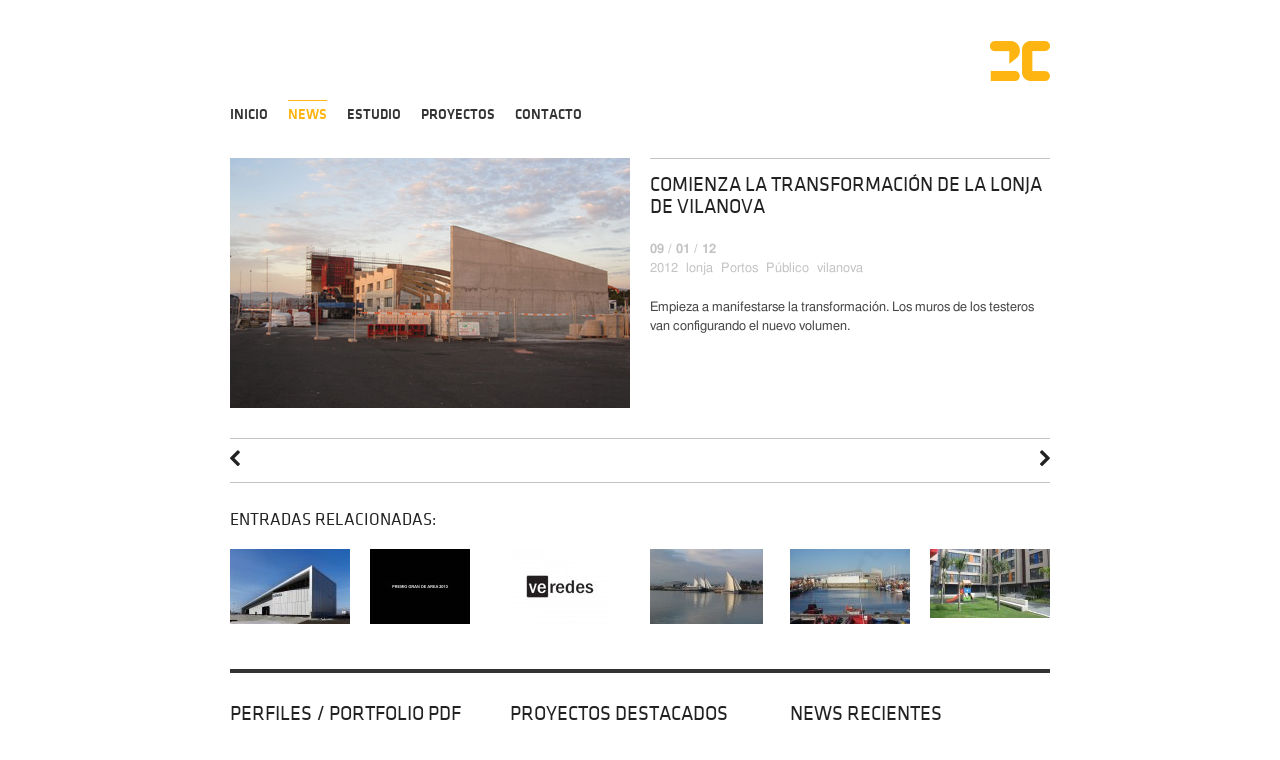

--- FILE ---
content_type: text/html; charset=UTF-8
request_url: https://2carquitectos.com/ampliacion-de-la-lonja-de-vilanova-de-arousa/
body_size: 41904
content:
<!DOCTYPE html>

<!--[if lt IE 7 ]> <html class="ie ie6 no-js" dir="ltr" lang="es"> <![endif]-->
<!--[if IE 7 ]>    <html class="ie ie7 no-js" dir="ltr" lang="es"> <![endif]-->
<!--[if IE 8 ]>    <html class="ie ie8 no-js" dir="ltr" lang="es"> <![endif]-->
<!--[if IE 9 ]>    <html class="ie ie9 no-js" dir="ltr" lang="es"> <![endif]-->
<!--[if gt IE 9]><!--><html class="no-js" dir="ltr" lang="es"><!--<![endif]-->
<!-- the "no-js" class is for Modernizr. -->

<head id="www-2carquitectos-com">

	<meta charset="UTF-8">

	<!-- Always force latest IE rendering engine (even in intranet) & Chrome Frame -->
	<meta http-equiv="X-UA-Compatible" content="IE=edge,chrome=1">

	
	

	<meta name="title" content="COMIENZA LA TRANSFORMACIÓN DE LA LONJA DE VILANOVA | 2C Arquitectos. Estudio de Arquitectura en Santiago de Compostela - 2C Arquitectos. Estudio de Arquitectura en Santiago de Compostela">
	<meta name="description" content="Estudio de Arquitectura. Angel Cid &amp; Silvia Diz. Santiago de Compostela.">

	<meta name="google-site-verification" content="v157C9MefYdV_UNW_NX2eqDkG0ADrHZzfgSrdDsbR-0" />

	<meta name="author" content="eduardomateos-info">
	<meta name="Copyright" content="2C Arquitectos 2012. All Rights Reserved.">


	<!--  Mobile Viewport meta tag
	j.mp/mobileviewport & davidbcalhoun.com/2010/viewport-metatag
	device-width : Occupy full width of the screen in its current orientation
	initial-scale = 1.0 retains dimensions instead of zooming out if page height > device height
	maximum-scale = 1.0 retains dimensions instead of zooming in if page width < device width -->
	<!-- Uncomment to use; use thoughtfully!
	<meta name="viewport" content="width=device-width, initial-scale=1.0, maximum-scale=1.0">
	-->

	<link rel="shortcut icon" href="https://2carquitectos.com/wp-content/themes/2c-v2/images/favicon.ico">

	<link rel="apple-touch-icon" href="https://2carquitectos.com/wp-content/themes/2c-v2/images/apple-touch-icon.png">

	<link rel="stylesheet" href="https://2carquitectos.com/wp-content/themes/2c-v2/style.css">

	<link rel="stylesheet" href="https://2carquitectos.com/wp-content/themes/2c-v2/flexslider.css" type="text/css" media="all" />

	<!-- all JS is at the bottom of the page, except for Modernizr. -->
	<script src="https://2carquitectos.com/wp-content/themes/2c-v2/js/modernizr-2.5.3.min.js"></script>

	<link rel="pingback" href="https://2carquitectos.com/xmlrpc.php" />

	
	
		<!-- All in One SEO 4.4.2 - aioseo.com -->
		<title>COMIENZA LA TRANSFORMACIÓN DE LA LONJA DE VILANOVA | 2C Arquitectos. Estudio de Arquitectura en Santiago de Compostela</title>
		<meta name="robots" content="max-image-preview:large" />
		<meta name="keywords" content="2012,lonja,portos,público,vilanova,news" />
		<link rel="canonical" href="https://2carquitectos.com/ampliacion-de-la-lonja-de-vilanova-de-arousa/" />
		<meta name="generator" content="All in One SEO (AIOSEO) 4.4.2" />
		<meta name="google" content="nositelinkssearchbox" />
		<script type="application/ld+json" class="aioseo-schema">
			{"@context":"https:\/\/schema.org","@graph":[{"@type":"Article","@id":"https:\/\/2carquitectos.com\/ampliacion-de-la-lonja-de-vilanova-de-arousa\/#article","name":"COMIENZA LA TRANSFORMACI\u00d3N DE LA LONJA DE VILANOVA | 2C Arquitectos. Estudio de Arquitectura en Santiago de Compostela","headline":"COMIENZA LA TRANSFORMACI\u00d3N DE LA LONJA DE VILANOVA","author":{"@id":"https:\/\/2carquitectos.com\/author\/2c\/#author"},"publisher":{"@id":"https:\/\/2carquitectos.com\/#organization"},"image":{"@type":"ImageObject","url":"https:\/\/2carquitectos.com\/wp-content\/uploads\/2012\/05\/0577-feat3.jpg","width":400,"height":250},"datePublished":"2012-01-09T09:16:55+01:00","dateModified":"2025-07-04T09:41:06+01:00","inLanguage":"es-ES","mainEntityOfPage":{"@id":"https:\/\/2carquitectos.com\/ampliacion-de-la-lonja-de-vilanova-de-arousa\/#webpage"},"isPartOf":{"@id":"https:\/\/2carquitectos.com\/ampliacion-de-la-lonja-de-vilanova-de-arousa\/#webpage"},"articleSection":"News, 2012, lonja, Portos, P\u00fablico, vilanova"},{"@type":"BreadcrumbList","@id":"https:\/\/2carquitectos.com\/ampliacion-de-la-lonja-de-vilanova-de-arousa\/#breadcrumblist","itemListElement":[{"@type":"ListItem","@id":"https:\/\/2carquitectos.com\/#listItem","position":1,"item":{"@type":"WebPage","@id":"https:\/\/2carquitectos.com\/","name":"Inicio","description":"Estudio de Arquitectura. Angel Cid & Silvia Diz. Santiago de Compostela.","url":"https:\/\/2carquitectos.com\/"},"nextItem":"https:\/\/2carquitectos.com\/ampliacion-de-la-lonja-de-vilanova-de-arousa\/#listItem"},{"@type":"ListItem","@id":"https:\/\/2carquitectos.com\/ampliacion-de-la-lonja-de-vilanova-de-arousa\/#listItem","position":2,"item":{"@type":"WebPage","@id":"https:\/\/2carquitectos.com\/ampliacion-de-la-lonja-de-vilanova-de-arousa\/","name":"COMIENZA LA TRANSFORMACI\u00d3N DE LA LONJA DE VILANOVA","url":"https:\/\/2carquitectos.com\/ampliacion-de-la-lonja-de-vilanova-de-arousa\/"},"previousItem":"https:\/\/2carquitectos.com\/#listItem"}]},{"@type":"Organization","@id":"https:\/\/2carquitectos.com\/#organization","name":"2C Arquitectos. Estudio de Arquitectura en Santiago de Compostela","url":"https:\/\/2carquitectos.com\/"},{"@type":"Person","@id":"https:\/\/2carquitectos.com\/author\/2c\/#author","url":"https:\/\/2carquitectos.com\/author\/2c\/","name":"2C Arquitectos"},{"@type":"WebPage","@id":"https:\/\/2carquitectos.com\/ampliacion-de-la-lonja-de-vilanova-de-arousa\/#webpage","url":"https:\/\/2carquitectos.com\/ampliacion-de-la-lonja-de-vilanova-de-arousa\/","name":"COMIENZA LA TRANSFORMACI\u00d3N DE LA LONJA DE VILANOVA | 2C Arquitectos. Estudio de Arquitectura en Santiago de Compostela","inLanguage":"es-ES","isPartOf":{"@id":"https:\/\/2carquitectos.com\/#website"},"breadcrumb":{"@id":"https:\/\/2carquitectos.com\/ampliacion-de-la-lonja-de-vilanova-de-arousa\/#breadcrumblist"},"author":{"@id":"https:\/\/2carquitectos.com\/author\/2c\/#author"},"creator":{"@id":"https:\/\/2carquitectos.com\/author\/2c\/#author"},"image":{"@type":"ImageObject","url":"https:\/\/2carquitectos.com\/wp-content\/uploads\/2012\/05\/0577-feat3.jpg","@id":"https:\/\/2carquitectos.com\/#mainImage","width":400,"height":250},"primaryImageOfPage":{"@id":"https:\/\/2carquitectos.com\/ampliacion-de-la-lonja-de-vilanova-de-arousa\/#mainImage"},"datePublished":"2012-01-09T09:16:55+01:00","dateModified":"2025-07-04T09:41:06+01:00"},{"@type":"WebSite","@id":"https:\/\/2carquitectos.com\/#website","url":"https:\/\/2carquitectos.com\/","name":"2C Arquitectos. Estudio de Arquitectura en Santiago de Compostela","description":"Estudio de Arquitectura. Angel Cid & Silvia Diz. Santiago de Compostela.","inLanguage":"es-ES","publisher":{"@id":"https:\/\/2carquitectos.com\/#organization"}}]}
		</script>
		<!-- All in One SEO -->

<link rel='dns-prefetch' href='//ajax.googleapis.com' />
<link rel="alternate" type="application/rss+xml" title="2C Arquitectos. Estudio de Arquitectura en Santiago de Compostela &raquo; Feed" href="https://2carquitectos.com/feed/" />
<link rel="alternate" type="application/rss+xml" title="2C Arquitectos. Estudio de Arquitectura en Santiago de Compostela &raquo; Feed de los comentarios" href="https://2carquitectos.com/comments/feed/" />
<link rel="alternate" type="application/rss+xml" title="2C Arquitectos. Estudio de Arquitectura en Santiago de Compostela &raquo; Comentario COMIENZA LA TRANSFORMACIÓN DE LA LONJA DE VILANOVA del feed" href="https://2carquitectos.com/ampliacion-de-la-lonja-de-vilanova-de-arousa/feed/" />
<script type="text/javascript">
window._wpemojiSettings = {"baseUrl":"https:\/\/s.w.org\/images\/core\/emoji\/14.0.0\/72x72\/","ext":".png","svgUrl":"https:\/\/s.w.org\/images\/core\/emoji\/14.0.0\/svg\/","svgExt":".svg","source":{"concatemoji":"https:\/\/2carquitectos.com\/wp-includes\/js\/wp-emoji-release.min.js?ver=6.2.8"}};
/*! This file is auto-generated */
!function(e,a,t){var n,r,o,i=a.createElement("canvas"),p=i.getContext&&i.getContext("2d");function s(e,t){p.clearRect(0,0,i.width,i.height),p.fillText(e,0,0);e=i.toDataURL();return p.clearRect(0,0,i.width,i.height),p.fillText(t,0,0),e===i.toDataURL()}function c(e){var t=a.createElement("script");t.src=e,t.defer=t.type="text/javascript",a.getElementsByTagName("head")[0].appendChild(t)}for(o=Array("flag","emoji"),t.supports={everything:!0,everythingExceptFlag:!0},r=0;r<o.length;r++)t.supports[o[r]]=function(e){if(p&&p.fillText)switch(p.textBaseline="top",p.font="600 32px Arial",e){case"flag":return s("\ud83c\udff3\ufe0f\u200d\u26a7\ufe0f","\ud83c\udff3\ufe0f\u200b\u26a7\ufe0f")?!1:!s("\ud83c\uddfa\ud83c\uddf3","\ud83c\uddfa\u200b\ud83c\uddf3")&&!s("\ud83c\udff4\udb40\udc67\udb40\udc62\udb40\udc65\udb40\udc6e\udb40\udc67\udb40\udc7f","\ud83c\udff4\u200b\udb40\udc67\u200b\udb40\udc62\u200b\udb40\udc65\u200b\udb40\udc6e\u200b\udb40\udc67\u200b\udb40\udc7f");case"emoji":return!s("\ud83e\udef1\ud83c\udffb\u200d\ud83e\udef2\ud83c\udfff","\ud83e\udef1\ud83c\udffb\u200b\ud83e\udef2\ud83c\udfff")}return!1}(o[r]),t.supports.everything=t.supports.everything&&t.supports[o[r]],"flag"!==o[r]&&(t.supports.everythingExceptFlag=t.supports.everythingExceptFlag&&t.supports[o[r]]);t.supports.everythingExceptFlag=t.supports.everythingExceptFlag&&!t.supports.flag,t.DOMReady=!1,t.readyCallback=function(){t.DOMReady=!0},t.supports.everything||(n=function(){t.readyCallback()},a.addEventListener?(a.addEventListener("DOMContentLoaded",n,!1),e.addEventListener("load",n,!1)):(e.attachEvent("onload",n),a.attachEvent("onreadystatechange",function(){"complete"===a.readyState&&t.readyCallback()})),(e=t.source||{}).concatemoji?c(e.concatemoji):e.wpemoji&&e.twemoji&&(c(e.twemoji),c(e.wpemoji)))}(window,document,window._wpemojiSettings);
</script>
<style type="text/css">
img.wp-smiley,
img.emoji {
	display: inline !important;
	border: none !important;
	box-shadow: none !important;
	height: 1em !important;
	width: 1em !important;
	margin: 0 0.07em !important;
	vertical-align: -0.1em !important;
	background: none !important;
	padding: 0 !important;
}
</style>
	<link rel='stylesheet' id='wp-block-library-css' href='https://2carquitectos.com/wp-includes/css/dist/block-library/style.min.css?ver=6.2.8' type='text/css' media='all' />
<link rel='stylesheet' id='classic-theme-styles-css' href='https://2carquitectos.com/wp-includes/css/classic-themes.min.css?ver=6.2.8' type='text/css' media='all' />
<style id='global-styles-inline-css' type='text/css'>
body{--wp--preset--color--black: #000000;--wp--preset--color--cyan-bluish-gray: #abb8c3;--wp--preset--color--white: #ffffff;--wp--preset--color--pale-pink: #f78da7;--wp--preset--color--vivid-red: #cf2e2e;--wp--preset--color--luminous-vivid-orange: #ff6900;--wp--preset--color--luminous-vivid-amber: #fcb900;--wp--preset--color--light-green-cyan: #7bdcb5;--wp--preset--color--vivid-green-cyan: #00d084;--wp--preset--color--pale-cyan-blue: #8ed1fc;--wp--preset--color--vivid-cyan-blue: #0693e3;--wp--preset--color--vivid-purple: #9b51e0;--wp--preset--gradient--vivid-cyan-blue-to-vivid-purple: linear-gradient(135deg,rgba(6,147,227,1) 0%,rgb(155,81,224) 100%);--wp--preset--gradient--light-green-cyan-to-vivid-green-cyan: linear-gradient(135deg,rgb(122,220,180) 0%,rgb(0,208,130) 100%);--wp--preset--gradient--luminous-vivid-amber-to-luminous-vivid-orange: linear-gradient(135deg,rgba(252,185,0,1) 0%,rgba(255,105,0,1) 100%);--wp--preset--gradient--luminous-vivid-orange-to-vivid-red: linear-gradient(135deg,rgba(255,105,0,1) 0%,rgb(207,46,46) 100%);--wp--preset--gradient--very-light-gray-to-cyan-bluish-gray: linear-gradient(135deg,rgb(238,238,238) 0%,rgb(169,184,195) 100%);--wp--preset--gradient--cool-to-warm-spectrum: linear-gradient(135deg,rgb(74,234,220) 0%,rgb(151,120,209) 20%,rgb(207,42,186) 40%,rgb(238,44,130) 60%,rgb(251,105,98) 80%,rgb(254,248,76) 100%);--wp--preset--gradient--blush-light-purple: linear-gradient(135deg,rgb(255,206,236) 0%,rgb(152,150,240) 100%);--wp--preset--gradient--blush-bordeaux: linear-gradient(135deg,rgb(254,205,165) 0%,rgb(254,45,45) 50%,rgb(107,0,62) 100%);--wp--preset--gradient--luminous-dusk: linear-gradient(135deg,rgb(255,203,112) 0%,rgb(199,81,192) 50%,rgb(65,88,208) 100%);--wp--preset--gradient--pale-ocean: linear-gradient(135deg,rgb(255,245,203) 0%,rgb(182,227,212) 50%,rgb(51,167,181) 100%);--wp--preset--gradient--electric-grass: linear-gradient(135deg,rgb(202,248,128) 0%,rgb(113,206,126) 100%);--wp--preset--gradient--midnight: linear-gradient(135deg,rgb(2,3,129) 0%,rgb(40,116,252) 100%);--wp--preset--duotone--dark-grayscale: url('#wp-duotone-dark-grayscale');--wp--preset--duotone--grayscale: url('#wp-duotone-grayscale');--wp--preset--duotone--purple-yellow: url('#wp-duotone-purple-yellow');--wp--preset--duotone--blue-red: url('#wp-duotone-blue-red');--wp--preset--duotone--midnight: url('#wp-duotone-midnight');--wp--preset--duotone--magenta-yellow: url('#wp-duotone-magenta-yellow');--wp--preset--duotone--purple-green: url('#wp-duotone-purple-green');--wp--preset--duotone--blue-orange: url('#wp-duotone-blue-orange');--wp--preset--font-size--small: 13px;--wp--preset--font-size--medium: 20px;--wp--preset--font-size--large: 36px;--wp--preset--font-size--x-large: 42px;--wp--preset--spacing--20: 0.44rem;--wp--preset--spacing--30: 0.67rem;--wp--preset--spacing--40: 1rem;--wp--preset--spacing--50: 1.5rem;--wp--preset--spacing--60: 2.25rem;--wp--preset--spacing--70: 3.38rem;--wp--preset--spacing--80: 5.06rem;--wp--preset--shadow--natural: 6px 6px 9px rgba(0, 0, 0, 0.2);--wp--preset--shadow--deep: 12px 12px 50px rgba(0, 0, 0, 0.4);--wp--preset--shadow--sharp: 6px 6px 0px rgba(0, 0, 0, 0.2);--wp--preset--shadow--outlined: 6px 6px 0px -3px rgba(255, 255, 255, 1), 6px 6px rgba(0, 0, 0, 1);--wp--preset--shadow--crisp: 6px 6px 0px rgba(0, 0, 0, 1);}:where(.is-layout-flex){gap: 0.5em;}body .is-layout-flow > .alignleft{float: left;margin-inline-start: 0;margin-inline-end: 2em;}body .is-layout-flow > .alignright{float: right;margin-inline-start: 2em;margin-inline-end: 0;}body .is-layout-flow > .aligncenter{margin-left: auto !important;margin-right: auto !important;}body .is-layout-constrained > .alignleft{float: left;margin-inline-start: 0;margin-inline-end: 2em;}body .is-layout-constrained > .alignright{float: right;margin-inline-start: 2em;margin-inline-end: 0;}body .is-layout-constrained > .aligncenter{margin-left: auto !important;margin-right: auto !important;}body .is-layout-constrained > :where(:not(.alignleft):not(.alignright):not(.alignfull)){max-width: var(--wp--style--global--content-size);margin-left: auto !important;margin-right: auto !important;}body .is-layout-constrained > .alignwide{max-width: var(--wp--style--global--wide-size);}body .is-layout-flex{display: flex;}body .is-layout-flex{flex-wrap: wrap;align-items: center;}body .is-layout-flex > *{margin: 0;}:where(.wp-block-columns.is-layout-flex){gap: 2em;}.has-black-color{color: var(--wp--preset--color--black) !important;}.has-cyan-bluish-gray-color{color: var(--wp--preset--color--cyan-bluish-gray) !important;}.has-white-color{color: var(--wp--preset--color--white) !important;}.has-pale-pink-color{color: var(--wp--preset--color--pale-pink) !important;}.has-vivid-red-color{color: var(--wp--preset--color--vivid-red) !important;}.has-luminous-vivid-orange-color{color: var(--wp--preset--color--luminous-vivid-orange) !important;}.has-luminous-vivid-amber-color{color: var(--wp--preset--color--luminous-vivid-amber) !important;}.has-light-green-cyan-color{color: var(--wp--preset--color--light-green-cyan) !important;}.has-vivid-green-cyan-color{color: var(--wp--preset--color--vivid-green-cyan) !important;}.has-pale-cyan-blue-color{color: var(--wp--preset--color--pale-cyan-blue) !important;}.has-vivid-cyan-blue-color{color: var(--wp--preset--color--vivid-cyan-blue) !important;}.has-vivid-purple-color{color: var(--wp--preset--color--vivid-purple) !important;}.has-black-background-color{background-color: var(--wp--preset--color--black) !important;}.has-cyan-bluish-gray-background-color{background-color: var(--wp--preset--color--cyan-bluish-gray) !important;}.has-white-background-color{background-color: var(--wp--preset--color--white) !important;}.has-pale-pink-background-color{background-color: var(--wp--preset--color--pale-pink) !important;}.has-vivid-red-background-color{background-color: var(--wp--preset--color--vivid-red) !important;}.has-luminous-vivid-orange-background-color{background-color: var(--wp--preset--color--luminous-vivid-orange) !important;}.has-luminous-vivid-amber-background-color{background-color: var(--wp--preset--color--luminous-vivid-amber) !important;}.has-light-green-cyan-background-color{background-color: var(--wp--preset--color--light-green-cyan) !important;}.has-vivid-green-cyan-background-color{background-color: var(--wp--preset--color--vivid-green-cyan) !important;}.has-pale-cyan-blue-background-color{background-color: var(--wp--preset--color--pale-cyan-blue) !important;}.has-vivid-cyan-blue-background-color{background-color: var(--wp--preset--color--vivid-cyan-blue) !important;}.has-vivid-purple-background-color{background-color: var(--wp--preset--color--vivid-purple) !important;}.has-black-border-color{border-color: var(--wp--preset--color--black) !important;}.has-cyan-bluish-gray-border-color{border-color: var(--wp--preset--color--cyan-bluish-gray) !important;}.has-white-border-color{border-color: var(--wp--preset--color--white) !important;}.has-pale-pink-border-color{border-color: var(--wp--preset--color--pale-pink) !important;}.has-vivid-red-border-color{border-color: var(--wp--preset--color--vivid-red) !important;}.has-luminous-vivid-orange-border-color{border-color: var(--wp--preset--color--luminous-vivid-orange) !important;}.has-luminous-vivid-amber-border-color{border-color: var(--wp--preset--color--luminous-vivid-amber) !important;}.has-light-green-cyan-border-color{border-color: var(--wp--preset--color--light-green-cyan) !important;}.has-vivid-green-cyan-border-color{border-color: var(--wp--preset--color--vivid-green-cyan) !important;}.has-pale-cyan-blue-border-color{border-color: var(--wp--preset--color--pale-cyan-blue) !important;}.has-vivid-cyan-blue-border-color{border-color: var(--wp--preset--color--vivid-cyan-blue) !important;}.has-vivid-purple-border-color{border-color: var(--wp--preset--color--vivid-purple) !important;}.has-vivid-cyan-blue-to-vivid-purple-gradient-background{background: var(--wp--preset--gradient--vivid-cyan-blue-to-vivid-purple) !important;}.has-light-green-cyan-to-vivid-green-cyan-gradient-background{background: var(--wp--preset--gradient--light-green-cyan-to-vivid-green-cyan) !important;}.has-luminous-vivid-amber-to-luminous-vivid-orange-gradient-background{background: var(--wp--preset--gradient--luminous-vivid-amber-to-luminous-vivid-orange) !important;}.has-luminous-vivid-orange-to-vivid-red-gradient-background{background: var(--wp--preset--gradient--luminous-vivid-orange-to-vivid-red) !important;}.has-very-light-gray-to-cyan-bluish-gray-gradient-background{background: var(--wp--preset--gradient--very-light-gray-to-cyan-bluish-gray) !important;}.has-cool-to-warm-spectrum-gradient-background{background: var(--wp--preset--gradient--cool-to-warm-spectrum) !important;}.has-blush-light-purple-gradient-background{background: var(--wp--preset--gradient--blush-light-purple) !important;}.has-blush-bordeaux-gradient-background{background: var(--wp--preset--gradient--blush-bordeaux) !important;}.has-luminous-dusk-gradient-background{background: var(--wp--preset--gradient--luminous-dusk) !important;}.has-pale-ocean-gradient-background{background: var(--wp--preset--gradient--pale-ocean) !important;}.has-electric-grass-gradient-background{background: var(--wp--preset--gradient--electric-grass) !important;}.has-midnight-gradient-background{background: var(--wp--preset--gradient--midnight) !important;}.has-small-font-size{font-size: var(--wp--preset--font-size--small) !important;}.has-medium-font-size{font-size: var(--wp--preset--font-size--medium) !important;}.has-large-font-size{font-size: var(--wp--preset--font-size--large) !important;}.has-x-large-font-size{font-size: var(--wp--preset--font-size--x-large) !important;}
.wp-block-navigation a:where(:not(.wp-element-button)){color: inherit;}
:where(.wp-block-columns.is-layout-flex){gap: 2em;}
.wp-block-pullquote{font-size: 1.5em;line-height: 1.6;}
</style>
<link rel='stylesheet' id='touchcarousel-frontend-css-css' href='https://2carquitectos.com/wp-content/plugins/touchcarousel/touchcarousel/touchcarousel.css?ver=6.2.8' type='text/css' media='all' />
<link rel='stylesheet' id='touchcarousel-skin-minimal-light-css' href='https://2carquitectos.com/wp-content/plugins/touchcarousel/touchcarousel/minimal-light-skin/minimal-light-skin.css?ver=6.2.8' type='text/css' media='all' />
<script type='text/javascript' src='https://ajax.googleapis.com/ajax/libs/jquery/1.7.1/jquery.min.js?ver=1.7.1' id='jquery-js'></script>
<script type='text/javascript' src='https://2carquitectos.com/wp-content/themes/2c-v2/js/jquery-1.7.1.min.js?ver=6.2.8' id='my_script-js'></script>
<script type='text/javascript' src='https://2carquitectos.com/wp-content/plugins/touchcarousel/touchcarousel/jquery.touchcarousel.min.js?ver=1.0' id='touchcarousel-js-js'></script>
<link rel="https://api.w.org/" href="https://2carquitectos.com/wp-json/" /><link rel="alternate" type="application/json" href="https://2carquitectos.com/wp-json/wp/v2/posts/399" /><link rel='shortlink' href='https://2carquitectos.com/?p=399' />
<link rel="alternate" type="application/json+oembed" href="https://2carquitectos.com/wp-json/oembed/1.0/embed?url=https%3A%2F%2F2carquitectos.com%2Fampliacion-de-la-lonja-de-vilanova-de-arousa%2F" />
<link rel="alternate" type="text/xml+oembed" href="https://2carquitectos.com/wp-json/oembed/1.0/embed?url=https%3A%2F%2F2carquitectos.com%2Fampliacion-de-la-lonja-de-vilanova-de-arousa%2F&#038;format=xml" />
<style data-context="foundation-flickity-css">/*! Flickity v2.0.2
http://flickity.metafizzy.co
---------------------------------------------- */.flickity-enabled{position:relative}.flickity-enabled:focus{outline:0}.flickity-viewport{overflow:hidden;position:relative;height:100%}.flickity-slider{position:absolute;width:100%;height:100%}.flickity-enabled.is-draggable{-webkit-tap-highlight-color:transparent;tap-highlight-color:transparent;-webkit-user-select:none;-moz-user-select:none;-ms-user-select:none;user-select:none}.flickity-enabled.is-draggable .flickity-viewport{cursor:move;cursor:-webkit-grab;cursor:grab}.flickity-enabled.is-draggable .flickity-viewport.is-pointer-down{cursor:-webkit-grabbing;cursor:grabbing}.flickity-prev-next-button{position:absolute;top:50%;width:44px;height:44px;border:none;border-radius:50%;background:#fff;background:hsla(0,0%,100%,.75);cursor:pointer;-webkit-transform:translateY(-50%);transform:translateY(-50%)}.flickity-prev-next-button:hover{background:#fff}.flickity-prev-next-button:focus{outline:0;box-shadow:0 0 0 5px #09f}.flickity-prev-next-button:active{opacity:.6}.flickity-prev-next-button.previous{left:10px}.flickity-prev-next-button.next{right:10px}.flickity-rtl .flickity-prev-next-button.previous{left:auto;right:10px}.flickity-rtl .flickity-prev-next-button.next{right:auto;left:10px}.flickity-prev-next-button:disabled{opacity:.3;cursor:auto}.flickity-prev-next-button svg{position:absolute;left:20%;top:20%;width:60%;height:60%}.flickity-prev-next-button .arrow{fill:#333}.flickity-page-dots{position:absolute;width:100%;bottom:-25px;padding:0;margin:0;list-style:none;text-align:center;line-height:1}.flickity-rtl .flickity-page-dots{direction:rtl}.flickity-page-dots .dot{display:inline-block;width:10px;height:10px;margin:0 8px;background:#333;border-radius:50%;opacity:.25;cursor:pointer}.flickity-page-dots .dot.is-selected{opacity:1}</style><style data-context="foundation-slideout-css">.slideout-menu{position:fixed;left:0;top:0;bottom:0;right:auto;z-index:0;width:256px;overflow-y:auto;-webkit-overflow-scrolling:touch;display:none}.slideout-menu.pushit-right{left:auto;right:0}.slideout-panel{position:relative;z-index:1;will-change:transform}.slideout-open,.slideout-open .slideout-panel,.slideout-open body{overflow:hidden}.slideout-open .slideout-menu{display:block}.pushit{display:none}</style>		<style type="text/css">
		.touchcarousel.tc-layout-1 .touchcarousel-item {
	width: 820px;
	height: 346px;
	position: relative;
}
.touchcarousel.tc-layout-1 .touchcarousel-item p {
	margin: 0;
	padding: 0;
}
.touchcarousel.tc-layout-1 .touchcarousel-item a img {
	max-width: none;
}
.touchcarousel.tc-layout-1 .tc-desc {
	position: absolute;
	left: 0;
	bottom: 0;
	width: 100%;
	height: 30px;
	
	background: #333;
}
.touchcarousel.tc-layout-1 .tc-desc h4 {
	margin: 7px 15px 0 15px;
	padding: 0;
}
.touchcarousel.tc-layout-1 .tc-desc h4 a {
	color: #FFF;
	font-size: 13px;
	line-height: 1.4em;
	font-weight: normal;
	font-family: 'Helvetica Neue', Helvetica, Arial, sans-serif;
	border: 0;
	text-decoration: none;
        text-transform: none;
}
.touchcarousel.tc-layout-1 .tc-meta {
	margin-left: 15px;
	display: block;
}
.touchcarousel.tc-layout-1 .tc-meta,
.touchcarousel.tc-layout-1 .tc-meta a {
	font-family: Georgia, serif;
	font-size: 13px;
	line-height: 1.4em;
	font-weight: normal;
	font-style: italic;
	color: #BBB;
}
		</style>
		<style>.ios7.web-app-mode.has-fixed header{ background-color: rgba(3,122,221,.88);}</style>
</head>

<body data-rsssl=1 class="post-template-default single single-post postid-399 single-format-standard">

	<div class="wrapper">

		<header>

			<div class="g840" id="logo_2c"><a href="https://www.2carquitectos.com"><img class="logo" src="https://2carquitectos.com/wp-content/themes/2c-v2/images/logo_2c_sm2.png" alt="Logo de 2C Arquitectos" /></a>
			</div>
			<div class="clear"></div>

			<div class="access" role="navigation">
				<div class="menu-main-container"><ul id="menu-main" class="menu"><li id="menu-item-906" class="menu-item menu-item-type-post_type menu-item-object-page menu-item-home menu-item-906"><a href="https://2carquitectos.com/">Inicio</a></li>
<li id="menu-item-911" class="menu-item menu-item-type-post_type menu-item-object-page current_page_parent menu-item-911"><a href="https://2carquitectos.com/news/">News</a></li>
<li id="menu-item-907" class="menu-item menu-item-type-post_type menu-item-object-page menu-item-907"><a href="https://2carquitectos.com/estudio/">Estudio</a></li>
<li id="menu-item-926" class="menu-item menu-item-type-post_type menu-item-object-page menu-item-926"><a href="https://2carquitectos.com/proyectos/">Proyectos</a></li>
<li id="menu-item-912" class="menu-item menu-item-type-post_type menu-item-object-page menu-item-912"><a href="https://2carquitectos.com/contacto/">Contacto</a></li>
</ul></div>			</div>

			<div class="clear"></div>

		</header>


<div id="content" class="clearfix add-bottom" role="main">

	
		<article class="post-399 post type-post status-publish format-standard has-post-thumbnail hentry category-news tag-86 tag-lonja tag-portos tag-publico tag-vilanova" id="post-399">

			<div class="entry">
				<div class="entry-img g420">
						            	<img width="400" height="250" src="https://2carquitectos.com/wp-content/uploads/2012/05/0577-feat3.jpg" class="attachment-400x250 size-400x250 wp-post-image" alt="" decoding="async" srcset="https://2carquitectos.com/wp-content/uploads/2012/05/0577-feat3.jpg 400w, https://2carquitectos.com/wp-content/uploads/2012/05/0577-feat3-260x163.jpg 260w, https://2carquitectos.com/wp-content/uploads/2012/05/0577-feat3-120x75.jpg 120w" sizes="(max-width: 400px) 100vw, 400px" />	        						</div>

				<div class="entry-content g420 border-top">
					<h2>COMIENZA LA TRANSFORMACIÓN DE LA LONJA DE VILANOVA</h2>
					<p class="single-news-postmetadata">
						<time datetime="2026-01-21T12:18:30+00:00" pubdate class="updated">09 / 01 / 12</time><br/>
						<span class="tags"> <a href="https://2carquitectos.com/realizacion/2012/" rel="tag">2012</a>  <a href="https://2carquitectos.com/realizacion/lonja/" rel="tag">lonja</a>  <a href="https://2carquitectos.com/realizacion/portos/" rel="tag">Portos</a>  <a href="https://2carquitectos.com/realizacion/publico/" rel="tag">Público</a>  <a href="https://2carquitectos.com/realizacion/vilanova/" rel="tag">vilanova</a></span>
					</p>
					<p>Empieza a manifestarse la transformación. Los muros de los testeros van configurando el nuevo volumen.</p>
					<div class="addthis_toolbox addthis_default_style ">
						<a class="addthis_button_facebook_like" fb:like:layout="button_count"></a>
						<a class="addthis_button_google_plusone" g:plusone:size="medium"></a>
					</div>
				</div>

			</div>

			<div class="clear"></div>

			<div class="g840 oneandhalf-bottom"></div>

			<div class="clear"></div>

			<div class="posts-nav g840">
				<div class="posts-nav-icons">
					<div class="prev-posts"><a href="https://2carquitectos.com/ampliacion-del-cementerio-municipal-de-ponte-caldelas/" rel="next"><i class="icon-chevron-left"></i></a></div>
					<div class="next-posts"><a href="https://2carquitectos.com/caso-de-estudio-fachadas-del-hospital-de-conxo/" rel="prev"><i class="icon-chevron-right"></i></a></div>
				</div>
			</div>

			<div class="clear"></div>

			<hr class="g840">

			<div class="clear"></div>

			<!-- Contextual Related Posts Plugin -->
			<div class="crp_related  "><h3>Entradas relacionadas:</h3><ul><li><a href="https://2carquitectos.com/reforma-y-ampliacion-de-la-lonja-de-vilanova-de-arousa-pontevedra/"     class="crp_link post-806"><figure><img loading="lazy"  width="120" height="75"  src="https://2carquitectos.com/wp-content/uploads/2012/08/2c_vilanova_05_57249-rec-120x75.jpg" class="crp_thumb crp_featured" alt="Lonja de Vilanova de Arousa, reforma y ampliación" title="Lonja de Vilanova de Arousa, reforma y ampliación" srcset="https://2carquitectos.com/wp-content/uploads/2012/08/2c_vilanova_05_57249-rec-120x75.jpg 120w, https://2carquitectos.com/wp-content/uploads/2012/08/2c_vilanova_05_57249-rec-260x163.jpg 260w, https://2carquitectos.com/wp-content/uploads/2012/08/2c_vilanova_05_57249-rec-400x250.jpg 400w, https://2carquitectos.com/wp-content/uploads/2012/08/2c_vilanova_05_57249-rec-768x481.jpg 768w, https://2carquitectos.com/wp-content/uploads/2012/08/2c_vilanova_05_57249-rec-820x513.jpg 820w, https://2carquitectos.com/wp-content/uploads/2012/08/2c_vilanova_05_57249-rec.jpg 833w" sizes="(max-width: 120px) 100vw, 120px" srcset="https://2carquitectos.com/wp-content/uploads/2012/08/2c_vilanova_05_57249-rec-120x75.jpg 120w, https://2carquitectos.com/wp-content/uploads/2012/08/2c_vilanova_05_57249-rec-260x163.jpg 260w, https://2carquitectos.com/wp-content/uploads/2012/08/2c_vilanova_05_57249-rec-400x250.jpg 400w, https://2carquitectos.com/wp-content/uploads/2012/08/2c_vilanova_05_57249-rec-768x481.jpg 768w, https://2carquitectos.com/wp-content/uploads/2012/08/2c_vilanova_05_57249-rec-820x513.jpg 820w, https://2carquitectos.com/wp-content/uploads/2012/08/2c_vilanova_05_57249-rec.jpg 833w" /></figure></a></li><li><a href="https://2carquitectos.com/la-lonja-de-vilanova-premio-gran-de-area-2013/"     class="crp_link post-2164"><figure><img loading="lazy"  width="100" height="75"  src="https://2carquitectos.com/wp-content/uploads/2013/09/PREMIO-GRAN-DE-AREA-2013-v2-100x75.jpg" class="crp_thumb crp_featured" alt="La LONJA de Vilanova de Arousa PREMIO GRAN DE AREA 2013" title="La LONJA de Vilanova de Arousa PREMIO GRAN DE AREA 2013" srcset="https://2carquitectos.com/wp-content/uploads/2013/09/PREMIO-GRAN-DE-AREA-2013-v2-100x75.jpg 100w, https://2carquitectos.com/wp-content/uploads/2013/09/PREMIO-GRAN-DE-AREA-2013-v2-333x250.jpg 333w, https://2carquitectos.com/wp-content/uploads/2013/09/PREMIO-GRAN-DE-AREA-2013-v2-684x513.jpg 684w, https://2carquitectos.com/wp-content/uploads/2013/09/PREMIO-GRAN-DE-AREA-2013-v2.jpg 960w" sizes="(max-width: 100px) 100vw, 100px" srcset="https://2carquitectos.com/wp-content/uploads/2013/09/PREMIO-GRAN-DE-AREA-2013-v2-100x75.jpg 100w, https://2carquitectos.com/wp-content/uploads/2013/09/PREMIO-GRAN-DE-AREA-2013-v2-333x250.jpg 333w, https://2carquitectos.com/wp-content/uploads/2013/09/PREMIO-GRAN-DE-AREA-2013-v2-684x513.jpg 684w, https://2carquitectos.com/wp-content/uploads/2013/09/PREMIO-GRAN-DE-AREA-2013-v2.jpg 960w" /></figure></a></li><li><a href="https://2carquitectos.com/la-lonja-de-vilanova-en-el-blog-de-veredes/"     class="crp_link post-2374"><figure><img loading="lazy"  width="100" height="75"  src="https://2carquitectos.com/wp-content/uploads/2013/11/VEREDES-v011-100x75.jpg" class="crp_thumb crp_featured" alt="La LONJA de Vilanova en el blog de VEREDES" title="La LONJA de Vilanova en el blog de VEREDES" srcset="https://2carquitectos.com/wp-content/uploads/2013/11/VEREDES-v011-100x75.jpg 100w, https://2carquitectos.com/wp-content/uploads/2013/11/VEREDES-v011-333x250.jpg 333w, https://2carquitectos.com/wp-content/uploads/2013/11/VEREDES-v011-684x513.jpg 684w, https://2carquitectos.com/wp-content/uploads/2013/11/VEREDES-v011.jpg 960w" sizes="(max-width: 100px) 100vw, 100px" srcset="https://2carquitectos.com/wp-content/uploads/2013/11/VEREDES-v011-100x75.jpg 100w, https://2carquitectos.com/wp-content/uploads/2013/11/VEREDES-v011-333x250.jpg 333w, https://2carquitectos.com/wp-content/uploads/2013/11/VEREDES-v011-684x513.jpg 684w, https://2carquitectos.com/wp-content/uploads/2013/11/VEREDES-v011.jpg 960w" /></figure></a></li><li><a href="https://2carquitectos.com/la-vuelta-2013-sale-del-puerto-de-vilanova/"     class="crp_link post-2007"><figure><img loading="lazy"  width="113" height="75"  src="https://2carquitectos.com/wp-content/uploads/2013/08/image-113x75.jpg" class="crp_thumb crp_featured" alt="La Vuelta 2013 sale del puerto de Vilanova" title="La Vuelta 2013 sale del puerto de Vilanova" srcset="https://2carquitectos.com/wp-content/uploads/2013/08/image-113x75.jpg 113w, https://2carquitectos.com/wp-content/uploads/2013/08/image-375x250.jpg 375w, https://2carquitectos.com/wp-content/uploads/2013/08/image-770x513.jpg 770w, https://2carquitectos.com/wp-content/uploads/2013/08/image.jpg 1920w" sizes="(max-width: 113px) 100vw, 113px" srcset="https://2carquitectos.com/wp-content/uploads/2013/08/image-113x75.jpg 113w, https://2carquitectos.com/wp-content/uploads/2013/08/image-375x250.jpg 375w, https://2carquitectos.com/wp-content/uploads/2013/08/image-770x513.jpg 770w, https://2carquitectos.com/wp-content/uploads/2013/08/image.jpg 1920w" /></figure></a></li><li><a href="https://2carquitectos.com/ampliacion-de-la-lonja-de-vilanova-de-arousa-2/"     class="crp_link post-884"><figure><img loading="lazy"  width="120" height="75"  src="https://2carquitectos.com/wp-content/uploads/2012/05/0577-news-feat1-120x75.jpg" class="crp_thumb crp_featured" alt="LA ESTRUCTURA DE CUBIERTA DE LA NUEVA LONJA DE VILANOVA" title="LA ESTRUCTURA DE CUBIERTA DE LA NUEVA LONJA DE VILANOVA" srcset="https://2carquitectos.com/wp-content/uploads/2012/05/0577-news-feat1-120x75.jpg 120w, https://2carquitectos.com/wp-content/uploads/2012/05/0577-news-feat1-260x163.jpg 260w, https://2carquitectos.com/wp-content/uploads/2012/05/0577-news-feat1.jpg 400w" sizes="(max-width: 120px) 100vw, 120px" srcset="https://2carquitectos.com/wp-content/uploads/2012/05/0577-news-feat1-120x75.jpg 120w, https://2carquitectos.com/wp-content/uploads/2012/05/0577-news-feat1-260x163.jpg 260w, https://2carquitectos.com/wp-content/uploads/2012/05/0577-news-feat1.jpg 400w" /></figure></a></li><li><a href="https://2carquitectos.com/250-viviendas-en-riveira-a-coruna/"     class="crp_link post-639"><figure><img loading="lazy"  width="120" height="69"  src="https://2carquitectos.com/wp-content/uploads/2009/08/Viviendas-Riberira-FT-01-rec-120x69.jpg" class="crp_thumb crp_featured" alt="Edificio para 250 viviendas en Riveira" title="Edificio para 250 viviendas en Riveira" srcset="https://2carquitectos.com/wp-content/uploads/2009/08/Viviendas-Riberira-FT-01-rec-120x69.jpg 120w, https://2carquitectos.com/wp-content/uploads/2009/08/Viviendas-Riberira-FT-01-rec-400x231.jpg 400w, https://2carquitectos.com/wp-content/uploads/2009/08/Viviendas-Riberira-FT-01-rec-820x474.jpg 820w, https://2carquitectos.com/wp-content/uploads/2009/08/Viviendas-Riberira-FT-01-rec.jpg 1116w" sizes="(max-width: 120px) 100vw, 120px" srcset="https://2carquitectos.com/wp-content/uploads/2009/08/Viviendas-Riberira-FT-01-rec-120x69.jpg 120w, https://2carquitectos.com/wp-content/uploads/2009/08/Viviendas-Riberira-FT-01-rec-400x231.jpg 400w, https://2carquitectos.com/wp-content/uploads/2009/08/Viviendas-Riberira-FT-01-rec-820x474.jpg 820w, https://2carquitectos.com/wp-content/uploads/2009/08/Viviendas-Riberira-FT-01-rec.jpg 1116w" /></figure></a></li></ul><div class="crp_clear"></div></div>
			<div class="clear"></div>

		</article>


<!-- 	end content -->
</div>


	

<aside id="sidebar" class="g840 border-top-thick add-bottom">

    <div id="text-2" class="widget widget_text"><h2>Perfiles / Portfolio PDF</h2>			<div class="textwidget"><ul>
<li><a href="https://www.2carquitectos.com/estudio/socios/">Ángel Cid & Silvia Diz / Arquitectos</a></li>
<li style="font-size: 2.6em;"><a href="http://es-la.facebook.com/pages/2C-arquitectos/184547541568173" target="_blank" rel="noopener"><i class="icon-facebook-sign"></i></a>
<a href="http://www.linkedin.com/company/2c-arquitectos-s.l.p." target="_blank" rel="noopener"><i class="icon-linkedin-sign"></i></a>
<a href="https://www.2carquitectos.com/wp-content/themes/2c-v2/pdfs/2C Portfolio LR.pdf" target="_blank" rel="noopener"><i class="icon-folder-close"></i></a>
</li>
</ul></div>
		</div><div id="listcategorypostswidget-4" class="widget widget_listcategorypostswidget"><h2>Proyectos Destacados</h2><ul class="lcp_catlist" id="lcp_instance_listcategorypostswidget-4"><li><a href="https://2carquitectos.com/edificio-de-31-viviendas-en-pontevedra/">Edificio de 31 viviendas en Pontevedra</a></li><li><a href="https://2carquitectos.com/rehabilitacion-de-edificio-para-los-nuevos-juzgados-de-tui/">Rehabilitación de Edificio para los Nuevos Juzgados de Tui</a></li><li><a href="https://2carquitectos.com/reforma-de-antiguo-matadero-municipal-para-vivero-de-empresas-de-riveira/">Reforma de Antiguo Matadero Municipal para Vivero de Empresas de Riveira</a></li></ul><a href="https://2carquitectos.com/proyectos/seleccion/"> </a></div><div id="listcategorypostswidget-5" class="widget widget_listcategorypostswidget"><h2>News Recientes</h2><ul class="lcp_catlist" id="lcp_instance_listcategorypostswidget-5"><li><a href="https://2carquitectos.com/remodelacion-de-la-plaza-del-centenario/">Remodelación de la PLAZA del CENTENARIO</a></li><li><a href="https://2carquitectos.com/edificio-de-viviendas-en-pontevedra-premio-coag-2018-2020/">Edificio de VIVIENDAS en PONTEVEDRA, PREMIO COAG 2018-2020</a></li><li><a href="https://2carquitectos.com/los-nuevos-juzgados-de-tui-premio-gran-de-area-2020/">Los NUEVOS JUZGADOS  de TUI, PREMIO GRAN DE AREA 2020</a></li></ul><a href="https://2carquitectos.com/proyectos/news/"> </a></div>
</aside><!DOCTYPE html>
<html lang="en">
<head>
    <meta charset="UTF-8">
    <meta name="viewport" content="width=device-width, initial-scale=1.0">
    <title>Imagen al 60% de tamaño</title>
</head>
<body data-rsssl=1>
    <img src="https://2carquitectos.com/wp-content/uploads/2024/02/KitDigitalFinal.jpeg" alt="Imagen" style="width: 100%;">
</body>
</html>


<h3 style="text-align: center;"><img style="display: block; margin-left: auto; margin-right: auto;" src="https://2carquitectos.com/wp-content/uploads/2021/12/logo_xacobeo_xunta_galicia.png" alt="" width="359" height="77" /><br />Ayudas al programa del bono de las personas aut&oacute;nomas</h3>

<div class="clear"></div>

	<footer id="footer" class="g840 border-top-thick">
		<div class="g420 inside offset4"><small>&copy; 2011-2026 / 2C Arquitectos SLP</small></div>
		<div class="g420 align-right offset4"><small>Diseño: <a href="https://cactusdigital.com/" target="_blank">Cactus Digital</a></small></div>
	</footer>


</div>
<!--end wrapper-->

<!-- Powered by WPtouch: 4.3.56 --><script type='text/javascript' src='https://2carquitectos.com/wp-includes/js/comment-reply.min.js?ver=6.2.8' id='comment-reply-js'></script>


<!-- javascript -->

<!-- jQuery is called via the Wordpress-friendly way via functions.php -->

<!-- this is where we put our custom functions -->
<script src="https://2carquitectos.com/wp-content/themes/2c-v2/js/functions.js"></script>

<script type="text/javascript" src="https://2carquitectos.com/wp-content/themes/2c-v2/js/retina.min.js"></script>

<!-- flexslider -->
<script src="https://2carquitectos.com/wp-content/themes/2c-v2/js/jquery.flexslider-min.js"></script>
<script type="text/javascript">
	$(window).load(function(){
		$('.flexslider').flexslider({
   		 animation: "fade",
   		 slideshow: false,
   		 initDelay: 3000,
   		 slideshowSpeed: 4000,
   		 animationSpeed: 600,
   		 pauseOnAction: true,
   		 smoothHeight: false,
   		 pauseOnHover: true,
   		 useCSS: true,
   		 touch: true,
   		 controlNav: true,
   		 directionNav: false,
   		 prevText: "Ant",
   		 nextText: "Sig",
   		 keyboard: true
		});
	})
</script>
<!-- /flexslider -->

<!-- Asynchronous google analytics; this is the official snippet.
	 Replace UA-XXXXXX-XX with your site's ID and uncomment to enable.

<script>

  var _gaq = _gaq || [];
  _gaq.push(['_setAccount', 'UA-XXXXXX-XX']);
  _gaq.push(['_trackPageview']);

  (function() {
    var ga = document.createElement('script'); ga.type = 'text/javascript'; ga.async = true;
    ga.src = ('https:' == document.location.protocol ? 'https://ssl' : 'http://www') + '.google-analytics.com/ga.js';
    var s = document.getElementsByTagName('script')[0]; s.parentNode.insertBefore(ga, s);
  })();

</script>
-->


</body>
</html>

--- FILE ---
content_type: text/css
request_url: https://2carquitectos.com/wp-content/themes/2c-v2/style.css
body_size: 166
content:
/*   
Theme Name: 2C Arquitectos V2
Theme URI: www.2carquitectos.com
Description: -
Author: Bruto
Author URI: www.bruto.se
Version: 0.1
*/

@import "css/default.css";

--- FILE ---
content_type: text/css
request_url: https://2carquitectos.com/wp-content/plugins/touchcarousel/touchcarousel/minimal-light-skin/minimal-light-skin.css?ver=6.2.8
body_size: 1923
content:
/******************************************************\
*
*  Minimal Light Skin
*
*    1. Arrows(direction) navigation
*    2. Paging navigation
*
\******************************************************/



/******************************************************\
*
*  1. Arrows (direction) navigation
*
\******************************************************/
.touchcarousel.minimal-light .arrow-icon {
	width: 23px;
	height: 28px;	
	margin-top: -14px;
}
.touchcarousel.minimal-light .arrow-icon.left{
	left: 5px;
	background: url('sprite.png') no-repeat -6px -7px;
}
.touchcarousel.minimal-light .arrow-icon.right{
	right: 5px;
	background: url('sprite.png') no-repeat -173px -7px;
}
.touchcarousel.minimal-light .arrow-holder.disabled {
	-moz-opacity: 1;	
	-webkit-opacity: 1;	
	opacity: 1;
}
.touchcarousel.minimal-light .arrow-holder.disabled .arrow-icon.left{
	background: url('sprite.png') no-repeat -40px -7px;
}
.touchcarousel.minimal-light .arrow-holder.disabled .arrow-icon.right{
	background: url('sprite.png') no-repeat -139px -7px;
}
.touchcarousel.minimal-light .arrow-holder {
	width: 35px;
	-moz-opacity: 0.8;	
	-webkit-opacity: 0.8;	
	opacity: 0.8;	
}
.touchcarousel.minimal-light .arrow-holder:hover {
	-moz-opacity: 1;	
	-webkit-opacity: 1;	
	opacity: 1;	
}

/******************************************************\
*
*  2. Paging navigation
*
\******************************************************/
.touchcarousel.minimal-light .tc-paging-container {	
	margin-top: 13px;
}
.touchcarousel.minimal-light .tc-paging-item {
	background: url('sprite.png') no-repeat -95px -4px;
	
	width: 16px;
	height: 16px;	
	
	-moz-opacity: 0.8;	
	-webkit-opacity: 0.8;	
	opacity: 0.8;	
}
.touchcarousel.minimal-light .tc-paging-item.current {	
	background: url('sprite.png') no-repeat -95px -22px;
}
.touchcarousel.minimal-light .tc-paging-item:hover {		
	-moz-opacity: 1;	
	-webkit-opacity: 1;	
	opacity: 1;		
}







--- FILE ---
content_type: text/css
request_url: https://2carquitectos.com/wp-content/themes/2c-v2/css/default.css
body_size: 21275
content:
/*
Theme Name: 2C Arquitectos V2
Theme URI: http://2carquitectos.com
Author URI: http://eduardomateos.info
Version: 0.1
*/



/* Reset and more
-------------------------------------------------------------------------------*/

html, body, body div, span, object, iframe, h1, h2, h3, h4, h5, h6, p, blockquote, pre, abbr, address, cite, code, del, dfn, em, img, ins, kbd, q, samp, small, strong, sub, sup, var, b, i, dl, dt, dd, ol, ul, li, fieldset, form, label, legend, table, caption, tbody, tfoot, thead, tr, th, td, article, aside, figure, footer, header, hgroup, menu, nav, section, time, mark, audio, video {
    margin: 0;
    padding: 0;
    border: 0;
    outline: 0;
    font-size: 100%;
    vertical-align: baseline;
    background: transparent;
}

article, aside, figure, footer, header, hgroup, nav, section {display: block;}

/* force a vertical scrollbar to prevent a jumpy page */
html {overflow-y: scroll;}

ul {list-style: none;}

blockquote, q {quotes: none;}

blockquote:before,
blockquote:after,
q:before,
q:after {content: ''; content: none;}

a {margin: 0; padding: 0; font-size: 100%; vertical-align: baseline; background: transparent;}

del {text-decoration: line-through;}

abbr[title], dfn[title] {border-bottom: 1px dotted #000; cursor: help;}

/* tables still need cellspacing="0" in the markup */
table {border-collapse: collapse; border-spacing: 0;}
th {font-weight: bold; vertical-align: bottom;}
td {font-weight: normal; vertical-align: top;}

input, select {vertical-align: middle;}

pre {
    white-space: pre; /* CSS2 */
    white-space: pre-wrap; /* CSS 2.1 */
    white-space: pre-line; /* CSS 3 (and 2.1 as well, actually) */
    word-wrap: break-word; /* IE */
}

input[type="radio"] {vertical-align: text-bottom;}
input[type="checkbox"] {vertical-align: bottom; *vertical-align: baseline;}
.ie6 input {vertical-align: text-bottom;}

select, input, textarea {font: 99% sans-serif;}

table {font-size: inherit; font: 100%;}

/* Accessible focus treatment
    people.opera.com/patrickl/experiments/keyboard/test */
a:hover, a:active {outline: none;}

small {font-size: 85%;}

strong, th {font-weight: bold;}

td, td img {vertical-align: top;}

/* Make sure sup and sub don't screw with your line-heights
    gist.github.com/413930 */
sub, sup {font-size: 75%; line-height: 0; position: relative;}
sup {top: -0.5em;}
sub {bottom: -0.25em;}

/* standardize any monospaced elements */
pre, code, kbd, samp {font-family: monospace, sans-serif;}

/* hand cursor on clickable elements */
.clickable,
label,
input[type=button],
input[type=submit],
button {cursor: pointer;}

/* Webkit browsers add a 2px margin outside the chrome of form elements */
button, input, select, textarea {margin: 0;}

/* make buttons play nice in IE */
button {width: auto; overflow: visible;}

/* scale images in IE7 more attractively */
.ie7 img {-ms-interpolation-mode: bicubic;}

/* prevent BG image flicker upon hover */
.ie6 html {filter: expression(document.execCommand("BackgroundImageCache", false, true));}

/* Clear floated elements */

.clear {
    clear: both;
    display: block;
    overflow: hidden;
    visibility: hidden;
    width: 0;
    height: 0;
}

.clearfix:after {
    clear: both;
    content:' ';
    display: block;
    font-size: 0;
    line-height: 0;
    visibility: hidden;
    width: 0;
    height: 0;
}

.clearfix {
    display: inline-block;
}

* html .clearfix {
    height: 1%;
}

.clearfix {
    display: block;
}



/* Basic styles
-------------------------------------------------------------------------------*/

/* new Linux- and Windows-friendly sans-serif font stack: http://mky.be/fontstack */
body {
	background: #fff;
	font: 13px Helmet, Freesans, helvetica, arial, sans-serif;
	line-height: 1.5em;
	-webkit-font-smoothing:antialiased;
	-moz-font-smoothing:antialiased;
	-o-font-smoothing:antialiased;
	-ms-font-smoothing:antialiased;
	font-smoothing:antialiased;
	-webkit-text-size-adjust:100%;
	-moz-text-size-adjust:100%;
	-ms-text-size-adjust:100%;
}

/* off-black for text */
body, select, input, textarea {color: #454545;}

/* Links */
a, a:visited { color: #616161; text-decoration: none; outline: 0; }
a:hover, a:focus { color: #ffb511; }
p a, p a:visited { line-height: inherit; }

/* Custom text-selection colors (remove any text shadows: twitter.com/miketaylr/status/12228805301) */
::-moz-selection { background: #ffb511; color: #fff; text-shadow: none; }
::selection { background: #ffb511; color: #fff; text-shadow: none; }

/*  j.mp/webkit-tap-highlight-color */
a:link {-webkit-tap-highlight-color: #ffb511;}

ins {background-color: #ffb511; color: #fff; text-decoration: none;}
mark {background-color: #ffb511; color: #fff; font-style: italic; font-weight: bold;}




/* Typography
-------------------------------------------------------------------------------*/

h1, h2, h3, h4, h5 {
	color: #222;
	font-family: 'KlavikaRegularPlain', sans-serif;
	font-weight: normal;
	text-rendering: optimizeLegibility;
	margin: 0; }

h1 {
	font-size: 1.8em;
	line-height: 1.2em;
	margin-bottom: 1.2em;
	text-transform: uppercase; }

h2 {
	font-size: 1.5em;
	line-height: 1.150em;
	margin-bottom: 1.150em;
	text-transform: uppercase; }

h3 {
	font-size: 1.3333333333333333em;
	line-height: 1.125em;
	margin-bottom: 1.125em;
	text-transform: uppercase; }

h4 {
	font-size: 1.1666666666666667em;
	line-height: 1.2857142857142858em;
	margin-bottom: 1.2857142857142858em;
	text-transform: uppercase; }

h5 {
	font-size: 1em;
	line-height: 1.2857142857142858em;
	text-transform: uppercase; }

p, ul, blockquote, pre, td, th, label {
	margin: 0;
	font-size: 1em;
	line-height: 1.5em;
	margin-bottom: 1.5em; }

p.small {
	margin: 0;
	font-size: 0.8333333333333334em;
	line-height: 1.8em;
	margin-bottom: 1.8em; }

table {
	margin-bottom: 1.5em; }

hr { border: solid #c3c3c3; border-width: 1px 0 0; clear: both; margin: 10px 0 30px; height: 0; }



/*  GRID ---------------------------------*/

.wrapper{ margin:0 auto;  width:860px; padding: 40px 0 0 0; }


/* =Grid >> Global */

.g70, .g140, .g210, .g280, .g350, .g420, .g490, .g560, .g630, .g700, .g770, .g840 {
    display: inline;
    float: left;
    margin-left: 20px;
}

/* =Grid >> 12 Columns */

.g70{width:50px;}
.g140{width:120px;}
.g210{width:190px;}
.g280{width:260px;}
.g350{width:330px;}
.g420{width:400px;}
.g490{width:470px;}
.g560{width:540px;}
.g630{width:610px;}
.g700{width:680px;}
.g770{width:750px;}
.g840{width:820px;}


/* =Grid >> 12 Columns - no left margin */

.ml70{margin-left:90px;}
.ml140{margin-left:160px;}
.ml210{margin-left:230px;}
.ml280{margin-left:300px;}
.ml350{margin-left:370px;}
.ml420{margin-left:440px;}
.ml490{margin-left:510px;}
.ml560{margin-left:580px;}
.ml630{margin-left:650px;}
.ml700{margin-left:720px;}
.ml770{margin-left:790px;}
.ml840{margin-left:860px;}


.inside{margin-left:0;}


/*NAVIGATION
-------------------------------------------------------- */


/* main nav */

#menu-main {
	width: 820px;
	display: inline;
    float: left;
    margin-left: 20px;
    text-transform: uppercase;
    font: 14px 'KlavikaMediumPlain';
    text-rendering: optimizeLegibility; }

#nav-main ul { margin: 0; padding: 0; }

#nav-main ul li {
	border-top: 1px solid #ffffff; }

#menu-main a, a:visited {
    text-decoration: none;
    color: #333333; }

#menu-main a:hover {
    color:#ffb511;
    padding: 6px 0;
    border-top: 1px solid #ffb511;
    text-decoration: none; }


/* estudio nav */

#menu-estudio {
	border-top: 1px solid #e5e5e5;
	width: 820px;
	display: inline;
    float: left;
    margin-left: 20px;
    font: 13px 'KlavikaRegularPlain';
    text-rendering: optimizeLegibility; }

/* proyectos nav */

#menu-proyectos {
    border-top: 1px solid #e5e5e5;
    width: 820px;
	display: inline;
    float: left;
    margin-left: 20px;
    font: 14px 'KlavikaRegularPlain';
    text-rendering: optimizeLegibility; }

/* proyectos 2º level nav */

#menu-proyectos-2level {
    border-top: 1px solid #e5e5e5;
    width: 820px;
	display: inline;
    float: left;
    margin-left: 20px;
    font: 14px 'KlavikaRegularPlain';
    text-rendering: optimizeLegibility; }

#menu-proyectos-2level a:hover {
    text-decoration: none;
    color:#ffb511; }

#menu-proyectos-2level a, a:visited {
    text-decoration: none;
    color: #c3c3c3; }


/* menu containers */

.menu-main-container, .menu-estudio-container, .menu-proyectos-container, .menu-proyectos-2level-container {
}



/* and the wp menu classes */

ul.menu { margin: 0; padding: 0; }

ul.menu li.menu-item {
	width: auto;
    margin: 0 20px 0 0;
    padding: 6px 0;
    float: left; }

ul.menu li.menu-item a, a:visited { color: #616161; }
ul.menu li.menu-item a:hover { color: #ffb511;  }



.current-menu-item a,
.current-menu-parent a,
.current_page_parent a,
.current-page-ancestor a,
.current-menu-ancestor a,
.current-category-ancestor a,
.current-post-ancestor a {
    color:#ffb511 !important;
    border-top: 1px solid #ffb511;
    padding: 6px 0;
}


/* Images
-------------------------------------------------------------------------------*/

img { border: 0; -ms-interpolation-mode: bicubic; vertical-align: middle; }

a img { border:0; }

img.left-img { /* Float any image to the LEFT and give it some margin */
        float:left;
        padding:4px;
        margin-bottom:20px;
        margin-right:20px;
        margin-top:3px; }

img.right-img { /* Float any image to the RIGHT and give it some margin */
        float:right;
        padding:4px;
        margin-bottom:20px;
        margin-left:20px;
        margin-top:3px; }

img.logo {
        float:right;
        padding:0;
        margin-bottom:20px; }

/*Fonts
-------------------------------------------------------- */


@font-face {
    font-family: 'KlavikaBold';
    src: url('../fonts/klavikabold-webfont.eot');
    src: local('☺'), url('../fonts/klavikabold-webfont.woff') format('woff'), url('../fonts/klavikabold-webfont.ttf') format('truetype'), url('../fonts/klavikabold-webfont.svg#webfontJeSnn3Wx') format('svg');
    font-weight: normal;
    font-style: normal;
}

@font-face {
    font-family: 'KlavikaLight';
    src: url('../fonts/klavikalight-webfont.eot');
    src: local('☺'), url('../fonts/klavikalight-webfont.woff') format('woff'), url('../fonts/klavikalight-webfont.ttf') format('truetype'), url('../fonts/klavikalight-webfont.svg#webfontScaxXIAc') format('svg');
    font-weight: normal;
    font-style: normal;
}

@font-face {
    font-family: 'KlavikaRegularPlain';
    src: url('../fonts/klavikaregular-webfont.eot');
    src: local('☺'), url('../fonts/klavikaregular-webfont.woff') format('woff'), url('../fonts/klavikaregular-webfont.ttf') format('truetype'), url('../fonts/klavikaregular-webfont.svg#webfontl1Jg28zz') format('svg');
    font-weight: normal;
    font-style: normal;
}

@font-face {
    font-family: 'KlavikaMediumPlain';
    src: url('../fonts/klavikamedium-webfont.eot');
    src: local('☺'), url('../fonts/klavikamedium-webfont.woff') format('woff'), url('../fonts/klavikamedium-webfont.ttf') format('truetype'), url('../fonts/klavikamedium-webfont.svg#webfont4G7RtMCL') format('svg');
    font-weight: normal;
    font-style: normal;
}

@font-face {
    font-family: 'FontAwesome';
    src: url('../fonts/fontawesome-webfont.eot');
    src: url('../fonts/fontawesome-webfont.eot?#iefix') format('embedded-opentype'), url('../fonts/fontawesome-webfont.woff') format('woff'), url('../fonts/fontawesome-webfont.ttf') format('truetype'), url('../fonts/fontawesome-webfont.svgz#FontAwesomeRegular') format('svg'), url('../fonts/fontawesome-webfont.svg#FontAwesomeRegular') format('svg');
    font-weight: normal;
    font-style: normal;
}
/* sprites.less reset */
[class^="icon-"], [class*=" icon-"] {
    display: inline;
    width: auto;
    height: auto;
    line-height: inherit;
    vertical-align: baseline;
    background-image: none;
    background-position: 0% 0%;
    background-repeat: repeat;
}
li[class^="icon-"], li[class*=" icon-"] {
    display: block;
}
/*  Font Awesome styles
    ------------------------------------------------------- */
[class^="icon-"]:before, [class*=" icon-"]:before {
    font-family: FontAwesome;
    font-weight: normal;
    font-style: normal;
    display: inline-block;
    text-decoration: inherit;
}
a [class^="icon-"], a [class*=" icon-"] {
    display: inline-block;
    text-decoration: inherit;
}
/* makes the font 33% larger relative to the icon container */
.icon-large:before {
    vertical-align: top;
    font-size: 1.3333333333333333em;
}
.btn [class^="icon-"], .btn [class*=" icon-"] {
    /* keeps button heights with and without icons the same */
    line-height: .9em;
}
li [class^="icon-"], li [class*=" icon-"] {
    display: inline-block;
    width: 1.25em;
    text-align: center;
}
li .icon-large[class^="icon-"], li .icon-large[class*=" icon-"] {
    /* 1.5 increased font size for icon-large * 1.25 width */
    width: 1.875em;
}
li[class^="icon-"], li[class*=" icon-"] {
    margin-left: 0;
    list-style-type: none;
}
li[class^="icon-"]:before, li[class*=" icon-"]:before {
    text-indent: -2em;
    text-align: center;
}
li[class^="icon-"].icon-large:before, li[class*=" icon-"].icon-large:before {
    text-indent: -1.3333333333333333em;
}
/*  Font Awesome uses the Unicode Private Use Area (PUA) to ensure screen
    readers do not read off random characters that represent icons */
.icon-search:before             { content: "\f002"; }
.icon-ok:before                 { content: "\f00c"; }
.icon-zoom-in:before            { content: "\f00e"; }

.icon-file:before               { content: "\f016"; }
.icon-download-alt:before       { content: "\f019"; }
.icon-download:before           { content: "\f01a"; }


/* \f020 is not a valid unicode character. all shifted one down */

.icon-tag:before                { content: "\f02b"; }
.icon-tags:before               { content: "\f02c"; }
.icon-book:before               { content: "\f02d"; }
.icon-bookmark:before           { content: "\f02e"; }
.icon-print:before              { content: "\f02f"; }

.icon-chevron-left:before       { content: "\f053"; }
.icon-chevron-right:before      { content: "\f054"; }
.icon-plus-sign:before          { content: "\f055"; }
.icon-minus-sign:before         { content: "\f056"; }
.icon-ok-sign:before            { content: "\f058"; }
.icon-info-sign:before          { content: "\f05a"; }
.icon-ok-circle:before          { content: "\f05d"; }

.icon-arrow-left:before         { content: "\f060"; }
.icon-arrow-right:before        { content: "\f061"; }
.icon-arrow-up:before           { content: "\f062"; }
.icon-arrow-down:before         { content: "\f063"; }

.icon-resize-full:before        { content: "\f065"; }
.icon-resize-small:before       { content: "\f066"; }
.icon-plus:before               { content: "\f067"; }
.icon-minus:before              { content: "\f068"; }


.icon-chevron-up:before         { content: "\f077"; }
.icon-chevron-down:before       { content: "\f078"; }
.icon-retweet:before            { content: "\f079"; }
.icon-folder-close:before       { content: "\f07b"; }
.icon-folder-open:before        { content: "\f07c"; }

.icon-twitter-sign:before       { content: "\f081"; }
.icon-facebook-sign:before      { content: "\f082"; }
.icon-linkedin-sign:before      { content: "\f08c"; }




/*Pages
-------------------------------------------------------- */

header { }

#content {
    margin-top: 30px;
    float: left;
    display: inline;
    width: 840px; }

#project-descrip { }

.light-gray { color: #ABACAC; }

.proj-info { color: #222; }

.orange, h2.orange { color: #ffb511; }

#footer {
    padding-bottom: 40px; }

.offset1 { margin-top: -1px; }
.offset2 { margin-top: -2px; }
.offset3 { margin-top: -3px; }
.offset4 { margin-top: -4px; }
.offset5 { margin-top: -5px; }

.border-top  {
    border-top: 1px solid #c3c3c3;
    padding-top: 15px; }

.border-top-thick  {
    border-top: 4px solid #333;
    padding-top: 30px;
    margin-top: 10px; }

.double-border {
    border-bottom: 1px solid #c3c3c3;
    border-top: 1px solid #606161;
    height: 4px;
    margin-top: 10px;
    margin-bottom: 30px;
    overflow: hidden;
    width: 100%; }

.separator { border: solid #c3c3c3; border-width: 1px 0 0; clear: both; margin: 10px 0 30px; height: 0; }


.row-gutter { margin-bottom: 20px; }
.remove-bottom { margin-bottom: 0 !important; }
.half-bottom { margin-bottom: 10px !important; }
.add-bottom { margin-bottom: 20px !important; }
.oneandhalf-bottom { margin-bottom: 30px; }
.align-right { text-align: right; }
.align-left { text-align: left; }


/*ROLLOVER THUMBS
-------------------------------------------------------- */


.rolloverthumb{
    width: 260px;
    height: 163px;
    margin-bottom: 20px;
    float:left;
    background:#ffb511;
    overflow: hidden;
    position: relative; }

.rolloverthumb .caption {
    width: 230px;
    height: 133px;
    background:#ffb511;
    color:#fff;
    font-weight:bold;
    padding: 15px;
    text-transform:uppercase;

    /* fix it at the bottom */
    position:absolute;
    left:0;

    /* hide it by default */
    display:none;

    /* opacity setting */
    filter:alpha(opacity=1);
    -moz-opacity:1;
    opacity: 1; }


.rolloverthumb .caption a, .rolloverthumb .caption a:visited {
    text-decoration:none;
    color:#fff;
    font-size:1em;
    width: 180px;
    height: 120px;

    /* padding makes only the whole row of text clickable (must eliminate width/height:100% above)
    padding:15px;*/
    display:block; }

.rolloverthumb img {
    border:0;

    /* allow javascript moves the img position*/
    position:absolute; }



/* addthis buttons
-------------------------------------------------------------------------------*/

.addthis_button_facebook_like { width: 100px }
.addthis_button_google_plusone { width: 76px }
.addthis_button_tweet { width: 100px }


/* Wordpress basics
-------------------------------------------------------------------------------*/


.post {}

.entry-title { }
.entry-content { }
.entry a, .entry a:visited { color: #222; text-decoration: none; outline: 0; }
.entry a:hover, .entry a:focus { color: #ffb511; }
.entry a:hover img { -moz-opacity:.70; filter:alpha(opacity=70); opacity:.70; }

span.small { margin: 0; font-size: 0.8333333333333334em; line-height: 1.8em; margin-bottom: 1.8em; }

#meta {}
.news-postmetadata { font-weight: bold; color: #c3c3c3; border-top: 1px solid #c3c3c3; padding-top: 20px; }
.single-news-postmetadata {  }
.single-news-postmetadata time { font-weight: bold; color: #c3c3c3;}

.tags {  }
.tags a, .tags a:visited { font-weight: normal; padding-top: 3px; margin-right: 5px; color:#c3c3c3; text-decoration: none; }
.tags a:hover { color:#ffb511; text-decoration:none; }

#sidebar {}
#sidebar a, #sidebar a:visited { color: #222; text-decoration: none; outline: 0; }
#sidebar a:hover, #sidebar a:focus { color: #ffb511; }

.widget { display: inline; float: left; margin-left: 20px; width: 260px; }
.widget_text {margin-left: 0; }
.textwidget ul { border-top: 1px solid #c3c3c3; }
.textwidget ul li { float: left; border: none; }
.textwidget ul li i { text-align: left; }
.widget ul { margin-bottom: 0; }
.widget ul li { font-size: 0.8333333333333334em; line-height: 1.4em; padding: 4px 0; }
.widget_listcategorypostswidget ul li, .widget_recent_entries ul li { border-top: 1px solid #c3c3c3; }

.navigation {}
.posts-nav { padding-top: 10px; border-top: 1px solid #c3c3c3; }
.posts-nav-icons {}
.next-posts { float: right; display: inline; }
.prev-posts { float: left; display: inline; }
.next-posts a, .next-posts a:visited, .prev-posts a, .prev-posts a:visited { color: #222; font-size: 1.6em; }
.next-posts a:hover, .prev-posts a:hover { color: #ffb511; }


/*Contextual Related Posts Plugin*/
.crp_related { display: inline; float: left; margin-left: 20px; width: 840px; overflow: hidden; margin-top: -3px;  }
.crp_related ul li { float: left; width: 120px; margin-right: 20px; font-size: 0.8333333333333334em; line-height: 1.4em; }
.crp_related a, .crp_related a:visited { color: #222; text-decoration: none; outline: 0; }
.crp_related a:hover, .crp_related a:focus { color: #ffb511; }
.crp_related a:hover img { -moz-opacity:.70; filter:alpha(opacity=70); opacity:.70; }
.crp_thumb { margin-bottom: 5px; }

#searchform {}
#s {}
#searchsubmt {}


/* Print styles!
-------------------------------------------------------------------------------*/
@media print {
  * { background: transparent !important; color: black !important; box-shadow:none !important; text-shadow: none !important; filter:none !important; -ms-filter: none !important; } /* Black prints faster: h5bp.com/s */
  a, a:visited { text-decoration: underline; }
  a[href]:after { content: " (" attr(href) ")"; }
  abbr[title]:after { content: " (" attr(title) ")"; }
  .ir a:after, a[href^="javascript:"]:after, a[href^="#"]:after { content: ""; }  /* Don't show links for images, or javascript/internal links */
  pre, blockquote { border: 1px solid #999; page-break-inside: avoid; }
  thead { display: table-header-group; } /* h5bp.com/t */
  tr, img { page-break-inside: avoid; }
  img { max-width: 100% !important; }
  @page { margin: 0.5cm; }
  p, h2, h3 { orphans: 3; widows: 3; }
  h2, h3 { page-break-after: avoid; }
}


--- FILE ---
content_type: text/javascript
request_url: https://2carquitectos.com/wp-content/themes/2c-v2/js/functions.js
body_size: 1204
content:
// remap jQuery to $
(function($){})(window.jQuery);


/* trigger when page is ready */
$(document).ready(function (){

	
			// CUSTOM FUNCTIONS:
			
			
		    // Rollover Thumbs
			
		
			//move the image in pixel
			var move = -15;
			
			//zoom percentage, 1.2 =120%
			var zoom = 1.1;
		
			//On mouse over those thumbnail
			$('.rolloverthumb').hover(function() {
				
				//Set the width and height according to the zoom percentage
				width = $('.rolloverthumb').width() * zoom;
				height = $('.rolloverthumb').height() * zoom;
				
				//Move and zoom the image
				$(this).find('img').stop(false,true).animate({'width':width, 'height':height, 'top':move, 'left':move}, {duration:200});
				
				//Display the caption
				$(this).find('div.caption').stop(false,true).fadeIn(200);
			},
			function() {
				//Reset the image
				$(this).find('img').stop(false,true).animate({'width':$('.rolloverthumb').width(), 'height':$('.rolloverthumb').height(), 'top':'0', 'left':'0'}, {duration:100});	
		
				//Hide the caption
				$(this).find('div.caption').stop(false,true).fadeOut(200);
			});
	
	

});


/* optional triggers

$(window).load(function() {
	
});

$(window).resize(function() {
	
});

*/